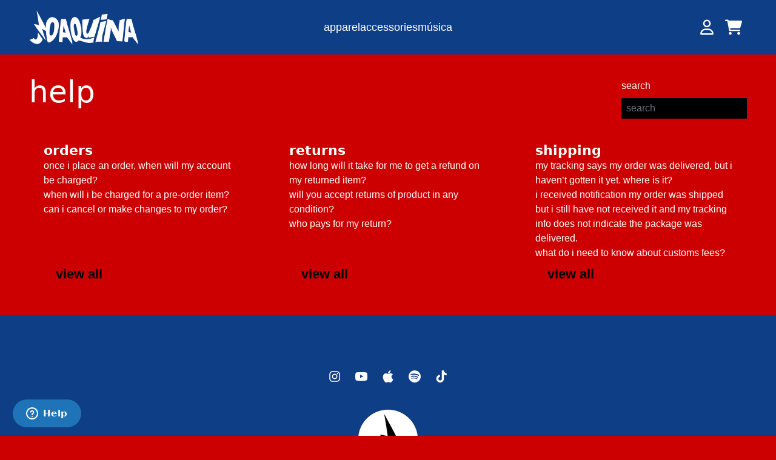

--- FILE ---
content_type: text/javascript
request_url: https://shop.joaquinamusica.com/cdn/shop/t/15/assets/runtime.bundle.js?v=97560598475413107281733271351
body_size: 737
content:
(()=>{"use strict";var e,r,t,o={},i={};function a(e){var r=i[e];if(void 0!==r)return r.exports;var t=i[e]={exports:{}};return o[e].call(t.exports,t,t.exports,a),t.exports}a.m=o,e=[],a.O=(r,t,o,i)=>{if(!t){var n=1/0;for(s=0;s<e.length;s++){for(var[t,o,i]=e[s],c=!0,l=0;l<t.length;l++)(!1&i||n>=i)&&Object.keys(a.O).every((e=>a.O[e](t[l])))?t.splice(l--,1):(c=!1,i<n&&(n=i));if(c){e.splice(s--,1);var u=o();void 0!==u&&(r=u)}}return r}i=i||0;for(var s=e.length;s>0&&e[s-1][2]>i;s--)e[s]=e[s-1];e[s]=[t,o,i]},a.n=e=>{var r=e&&e.__esModule?()=>e.default:()=>e;return a.d(r,{a:r}),r},a.d=(e,r)=>{for(var t in r)a.o(r,t)&&!a.o(e,t)&&Object.defineProperty(e,t,{enumerable:!0,get:r[t]})},a.f={},a.e=e=>Promise.all(Object.keys(a.f).reduce(((r,t)=>(a.f[t](e,r),r)),[])),a.u=e=>41===e?"2a1074cc9cbd02aa8aeb_side-drawer_build.js":16===e?"41dcb28631f576966dde_facets-filters_build.js":9===e?"5ec623ab502fc0f47e22_collection-view-more_build.js":49===e?"55c3ccd5ee7ef6b0c9ac_49_build.js":30===e?"c3867dde0f761a69ad16_particle-animation-chunk_build.js":48===e?"744c32d5f1fbc22c514c_48_build.js":6===e?"055378f7b5abea69b692_carousel-import_build.js":void 0,a.miniCssF=e=>{},a.g=function(){if("object"==typeof globalThis)return globalThis;try{return this||new Function("return this")()}catch(e){if("object"==typeof window)return window}}(),a.o=(e,r)=>Object.prototype.hasOwnProperty.call(e,r),r={},t="gcom-rhythm:",a.l=(e,o,i,n)=>{if(r[e])r[e].push(o);else{var c,l;if(void 0!==i)for(var u=document.getElementsByTagName("script"),s=0;s<u.length;s++){var d=u[s];if(d.getAttribute("src")==e||d.getAttribute("data-webpack")==t+i){c=d;break}}c||(l=!0,(c=document.createElement("script")).charset="utf-8",c.timeout=120,a.nc&&c.setAttribute("nonce",a.nc),c.setAttribute("data-webpack",t+i),c.src=e),r[e]=[o];var f=(t,o)=>{c.onerror=c.onload=null,clearTimeout(p);var i=r[e];if(delete r[e],c.parentNode&&c.parentNode.removeChild(c),i&&i.forEach((e=>e(o))),t)return t(o)},p=setTimeout(f.bind(null,void 0,{type:"timeout",target:c}),12e4);c.onerror=f.bind(null,c.onerror),c.onload=f.bind(null,c.onload),l&&document.head.appendChild(c)}},a.r=e=>{"undefined"!=typeof Symbol&&Symbol.toStringTag&&Object.defineProperty(e,Symbol.toStringTag,{value:"Module"}),Object.defineProperty(e,"__esModule",{value:!0})},(()=>{var e;a.g.importScripts&&(e=a.g.location+"");var r=a.g.document;if(!e&&r&&(r.currentScript&&(e=r.currentScript.src),!e)){var t=r.getElementsByTagName("script");if(t.length)for(var o=t.length-1;o>-1&&!e;)e=t[o--].src}if(!e)throw new Error("Automatic publicPath is not supported in this browser");e=e.replace(/#.*$/,"").replace(/\?.*$/,"").replace(/\/[^\/]+$/,"/"),a.p=e})(),(()=>{var e={37:0};a.f.j=(r,t)=>{var o=a.o(e,r)?e[r]:void 0;if(0!==o)if(o)t.push(o[2]);else if(37!=r){var i=new Promise(((t,i)=>o=e[r]=[t,i]));t.push(o[2]=i);var n=a.p+a.u(r),c=new Error;a.l(n,(t=>{if(a.o(e,r)&&(0!==(o=e[r])&&(e[r]=void 0),o)){var i=t&&("load"===t.type?"missing":t.type),n=t&&t.target&&t.target.src;c.message="Loading chunk "+r+" failed.\n("+i+": "+n+")",c.name="ChunkLoadError",c.type=i,c.request=n,o[1](c)}}),"chunk-"+r,r)}else e[r]=0},a.O.j=r=>0===e[r];var r=(r,t)=>{var o,i,[n,c,l]=t,u=0;if(n.some((r=>0!==e[r]))){for(o in c)a.o(c,o)&&(a.m[o]=c[o]);if(l)var s=l(a)}for(r&&r(t);u<n.length;u++)i=n[u],a.o(e,i)&&e[i]&&e[i][0](),e[i]=0;return a.O(s)},t=self.webpackChunkgcom_rhythm=self.webpackChunkgcom_rhythm||[];t.forEach(r.bind(null,0)),t.push=r.bind(null,t.push.bind(t))})(),a.nc=void 0})();